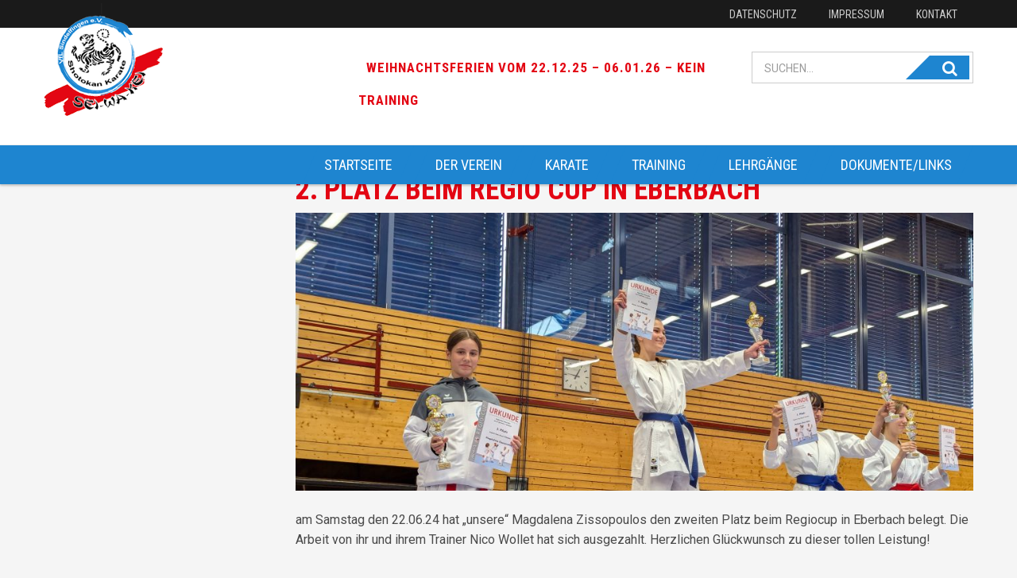

--- FILE ---
content_type: text/css
request_url: http://www.karatesindelfingen.de/wp-content/themes/THEME/style.min.css?ver=1.0.0
body_size: 83368
content:
@charset "UTF-8";html{box-sizing:border-box}*,:after,:before{box-sizing:inherit}
/*! normalize-scss | MIT/GPLv2 License | bit.ly/normalize-scss */html{font-family:sans-serif;line-height:1.15;-ms-text-size-adjust:100%;-webkit-text-size-adjust:100%}body{margin:0}article,aside,footer,header,nav,section{display:block}h1{font-size:2em;margin:.67em 0}figcaption,figure{display:block}figure{margin:1em 40px}hr{box-sizing:content-box;height:0;overflow:visible}main{display:block}pre{font-family:monospace,monospace;font-size:1em}a{background-color:transparent;-webkit-text-decoration-skip:objects}a:active,a:hover{outline-width:0}abbr[title]{border-bottom:none;text-decoration:underline;text-decoration:underline dotted}b,strong{font-weight:inherit;font-weight:bolder}code,kbd,samp{font-family:monospace,monospace;font-size:1em}dfn{font-style:italic}mark{background-color:#ff0;color:#000}small{font-size:80%}sub{bottom:-.25em}sup{top:-.5em}audio,video{display:inline-block}audio:not([controls]){display:none;height:0}img{border-style:none}svg:not(:root){overflow:hidden}button,input,optgroup,select,textarea{font-family:sans-serif;font-size:100%;line-height:1.15;margin:0}button{overflow:visible}button,select{text-transform:none}[type=reset],[type=submit],button,html [type=button]{-webkit-appearance:button}[type=button]::-moz-focus-inner,[type=reset]::-moz-focus-inner,[type=submit]::-moz-focus-inner,button::-moz-focus-inner{border-style:none;padding:0}[type=button]:-moz-focusring,[type=reset]:-moz-focusring,[type=submit]:-moz-focusring,button:-moz-focusring{outline:1px dotted ButtonText}input{overflow:visible}[type=checkbox],[type=radio]{box-sizing:border-box;padding:0}[type=number]::-webkit-inner-spin-button,[type=number]::-webkit-outer-spin-button{height:auto}[type=search]{-webkit-appearance:textfield;outline-offset:-2px}[type=search]::-webkit-search-cancel-button,[type=search]::-webkit-search-decoration{-webkit-appearance:none}::-webkit-file-upload-button{-webkit-appearance:button;font:inherit}fieldset{border:1px solid silver;margin:0 2px;padding:.35em .625em .75em}legend{box-sizing:border-box;display:table;max-width:100%;padding:0;color:inherit;white-space:normal}progress{display:inline-block;vertical-align:baseline}details{display:block}summary{display:list-item}menu{display:block}canvas{display:inline-block}[hidden],template{display:none}body,button,input,select,textarea{color:#4a4a4a;font-family:Roboto,sans-serif;line-height:1.618;-moz-osx-font-smoothing:grayscale;-webkit-font-smoothing:antialiased}a{transition:color .1s ease}a,a:visited{color:#4a4a4a}a:active,a:focus,a:hover{color:#7fd2c7}.h1,.h2,.h3,.h4,.h5,.h6,h1,h2,h3,h4,h5,h6{font-family:Roboto Condensed,sans-serif}.h1 a,.h2 a,.h3 a,.h4 a,.h5 a,.h6 a,h1 a,h2 a,h3 a,h4 a,h5 a,h6 a{text-decoration:none}.h1,h1{font-size:2rem;text-transform:uppercase;position:relative}.h1.entry-title,h1.entry-title{margin:0;position:relative;font-size:1.625rem}.h1.page-title,h1.page-title{margin:0}.h2,h2{font-size:1.625rem;position:relative}.h2.entry-title,h2.entry-title{margin:0;position:relative}.entry-content h2{font-size:1.375rem;position:relative;margin-top:0}.entry-content h2:after{content:"";width:200px;height:2px;background:transparent;position:absolute;left:0;bottom:0}.h3,h3{font-size:1.375rem}.h4,h4{font-size:1.125rem}.h5,.h6,h5,h6{font-size:1rem}p{margin:0 0 1.5rem}b,strong{font-weight:700}cite,dfn,em,i{font-style:italic}blockquote,q{margin:0 1.5rem;quotes:"" ""}blockquote:after,blockquote:before,q:after,q:before{content:""}address,pre{margin:0 0 1.5rem}pre{font-family:Courier\ 10 Pitch,Courier,monospace;font-size:.9375rem;line-height:1.618;max-width:100%;overflow:auto;padding:1.5rem}code,kbd,tt,var{font-family:Monaco,Consolas,Andale Mono,DejaVu Sans Mono,monospace;font-size:.9375rem}abbr,acronym{border-bottom:1px dotted #666;cursor:help}ins,mark{text-decoration:none}sub,sup{font-size:75%;height:0;line-height:0;position:relative;vertical-align:baseline}sup{bottom:1ex}sub{top:.5ex}small{font-size:75%}big{font-size:125%}.comment-content,.comments-title,.entry-content,.entry-title,.widget,.widget-title{word-break:keep-all;word-wrap:break-word}.screen-reader-text{height:auto;width:.0625rem;clip:rect(.0625rem,.0625rem,.0625rem,.0625rem);height:.0625rem;overflow:hidden;position:absolute;white-space:nowrap}.screen-reader-text:active,.screen-reader-text:focus,.screen-reader-text:hover{height:auto;width:auto;background-color:#f5f5f5;border-radius:3px;box-shadow:0 0 .125rem .125rem rgba(0,0,0,.6);clip:auto;color:#4a4a4a;display:block;font-size:.875rem;font-weight:700;left:.3125rem;line-height:normal;padding:.9375rem 1.4375rem .875rem;text-decoration:none;top:.3125rem;z-index:100000}.alignleft{display:inline;float:left;margin:0 1.5rem 0 0}.alignright{display:inline;float:right;margin:0 0 0 1.5rem}.aligncenter{display:block;margin-left:auto;margin-right:auto}.clear:after,.comment-content:after,.entry-content:after,.site-content:after,.site-footer:after,.site-header:after{clear:both;content:"";display:block}embed,iframe,object{max-width:100%}hr{height:1px;width:auto;background-color:#ccc;border:0;margin:0 0 1.5rem}figure{margin:0}ol,ul{margin:0 0 16px}ul{list-style:disc}ol{list-style:decimal}li>ol,li>ul{margin:0 0 0 1.5rem}dt{font-weight:700}dd{margin:0 1.5rem 1.5rem 0}table{height:auto;margin:0 0 1.5rem}th{font-weight:700}.comment-content img.wp-smiley,.entry-content img.wp-smiley,.page-content img.wp-smiley{margin:0;padding:0;border:none}img{height:auto;max-width:100%}.wp-caption{margin:0 0 1.5rem;max-width:100%}.wp-caption img[class*=wp-image-]{display:block;margin:0 auto}.wp-caption.aligncenter{margin:0 auto 1.5rem}.wp-caption.alignleft{margin-right:1.5rem}.wp-caption.alignright{margin-left:1.5rem}.wp-caption .wp-caption-text{margin:.75rem 0}.wp-caption-text{text-align:center}.gallery{margin:0 0 1.5rem}.gallery-item{height:auto;width:100%;display:inline-block;text-align:center;vertical-align:top}.gallery-columns-2 .gallery-item{max-width:50%}.gallery-columns-3 .gallery-item{max-width:33.33%}.gallery-columns-4 .gallery-item{max-width:25%}.gallery-columns-5 .gallery-item{max-width:20%}.gallery-columns-6 .gallery-item{max-width:16.66%}.gallery-columns-7 .gallery-item{max-width:14.28%}.gallery-columns-8 .gallery-item{max-width:12.5%}.gallery-columns-9 .gallery-item{max-width:11.11%}.gallery-caption{display:block}.fluid-embed{height:0;overflow:hidden;padding-bottom:56.25%;position:relative}.fluid-embed embed,.fluid-embed iframe,.fluid-embed object{position:absolute;top:0;left:0;height:100%;width:100%}.image-as-background{background-position:50%;background-repeat:no-repeat;background-size:cover}.video-as-background{height:100%;width:100%;display:block;object-fit:cover;object-position:center top;position:absolute;z-index:1}.svg-defs{display:none}.not-ready{opacity:0;transition:opacity .5s ease;visibility:hidden}.ready .not-ready{opacity:1;visibility:visible}body{background:#f5f5f5}.wrap{max-width:1170px;margin-left:auto;margin-right:auto;padding:0 .9375em}.wrap:after{clear:both;content:"";display:block}.site-content{margin:90px auto 0}.primary,.secondary{width:100%}.container{max-width:1170px;margin-left:auto;margin-right:auto;padding:0 .9375em}.container:after{clear:both;content:"";display:block}.comments-title{font-size:1.5rem}.comment-list{list-style:none;margin:0}.comment-meta{margin:0 0 .875rem}.avatar{float:left;margin:0 .625rem 0 0}.bypostauthor{display:block}.comment-form{float:left;display:block;margin-right:1.49254%;width:100%}.comment-form:last-child{margin-right:0}.comment-form input:not(.submit){width:100%}.comment-form-author label,.comment-form-email label,.comment-form-url label{float:left;display:block;margin-right:1.49254%;width:100%}.comment-form-author label:last-child,.comment-form-email label:last-child,.comment-form-url label:last-child{margin-right:0}.comment-list .children{margin-left:0;padding-left:1.25rem}.site-content .header-image{min-height:300px;background-size:cover;margin-bottom:50px;margin-top:-70px}.comments-link,.sticky{display:block}.hentry{margin:0 0 1.5rem}.byline,.updated:not(.published){display:none}.group-blog .byline,.single .byline{display:inline}.entry-summary,.page-content{margin:1.5rem 0 0}article .entry-content .entry-content-image{max-height:350px;overflow:hidden;margin-bottom:24px}article .entry-content .entry-content-image img{width:100%;height:auto}.page-links{clear:both;margin:0 0 1.5rem}.edit-link{margin:0 1.5rem}.archive .format-aside .entry-title,.blog .format-aside .entry-title{display:none}input{outline:none}button,input,select,textarea{font-size:100%;margin:0;vertical-align:baseline;outline:0}input[type=checkbox],input[type=radio]{padding:0}input[type=search]::-ms-clear,input[type=text]::-ms-clear{display:none}input[type=search]{-webkit-appearance:textfield;box-sizing:content-box}input[type=search]::-webkit-search-decoration{-webkit-appearance:none}button::-moz-focus-inner,input::-moz-focus-inner{border:0;padding:0}input[type=color],input[type=date],input[type=datetime-local],input[type=datetime],input[type=email],input[type=month],input[type=number],input[type=password],input[type=range],input[type=search],input[type=tel],input[type=text],input[type=time],input[type=url],input[type=week],textarea{border:0;-webkit-appearance:none;-moz-appearance:none;appearance:none;border-radius:0;color:#666;height:40px;padding:.375rem;box-shadow:0 0 10px rgba(0,0,0,.3)}input[type=color]:-moz-placeholder,input[type=date]:-moz-placeholder,input[type=datetime-local]:-moz-placeholder,input[type=datetime]:-moz-placeholder,input[type=email]:-moz-placeholder,input[type=month]:-moz-placeholder,input[type=number]:-moz-placeholder,input[type=password]:-moz-placeholder,input[type=range]:-moz-placeholder,input[type=search]:-moz-placeholder,input[type=tel]:-moz-placeholder,input[type=text]:-moz-placeholder,input[type=time]:-moz-placeholder,input[type=url]:-moz-placeholder,input[type=week]:-moz-placeholder,textarea:-moz-placeholder{font-size:.875rem;color:#9b9b9b;text-transform:uppercase}input[type=color]::-webkit-input-placeholder,input[type=date]::-webkit-input-placeholder,input[type=datetime-local]::-webkit-input-placeholder,input[type=datetime]::-webkit-input-placeholder,input[type=email]::-webkit-input-placeholder,input[type=month]::-webkit-input-placeholder,input[type=number]::-webkit-input-placeholder,input[type=password]::-webkit-input-placeholder,input[type=range]::-webkit-input-placeholder,input[type=search]::-webkit-input-placeholder,input[type=tel]::-webkit-input-placeholder,input[type=text]::-webkit-input-placeholder,input[type=time]::-webkit-input-placeholder,input[type=url]::-webkit-input-placeholder,input[type=week]::-webkit-input-placeholder,textarea::-webkit-input-placeholder{font-size:.875rem;color:#9b9b9b;text-transform:uppercase}input[type=color]:-ms-input-placeholder,input[type=date]:-ms-input-placeholder,input[type=datetime-local]:-ms-input-placeholder,input[type=datetime]:-ms-input-placeholder,input[type=email]:-ms-input-placeholder,input[type=month]:-ms-input-placeholder,input[type=number]:-ms-input-placeholder,input[type=password]:-ms-input-placeholder,input[type=range]:-ms-input-placeholder,input[type=search]:-ms-input-placeholder,input[type=tel]:-ms-input-placeholder,input[type=text]:-ms-input-placeholder,input[type=time]:-ms-input-placeholder,input[type=url]:-ms-input-placeholder,input[type=week]:-ms-input-placeholder,textarea:-ms-input-placeholder{font-size:.875rem;color:#9b9b9b;text-transform:uppercase}input[type=color]:focus,input[type=date]:focus,input[type=datetime-local]:focus,input[type=datetime]:focus,input[type=email]:focus,input[type=month]:focus,input[type=number]:focus,input[type=password]:focus,input[type=range]:focus,input[type=search]:focus,input[type=tel]:focus,input[type=text]:focus,input[type=time]:focus,input[type=url]:focus,input[type=week]:focus,textarea:focus{color:#1a1a1a}textarea{height:auto;width:100%;overflow:auto;vertical-align:top}.button,button,input[type=button],input[type=reset],input[type=submit]{text-align:center;-webkit-appearance:none;-moz-appearance:none;appearance:none;background-color:#7fd2c7;border-radius:3px;border:0 none;color:#fff;text-decoration:none!important;font-size:1.25rem;line-height:1.5;margin:0;padding:.375rem;box-shadow:0 3px 5px rgba(0,0,0,.3);transition:all .3s ease;cursor:pointer;outline:0;width:100%}.ie .button,.ie button,.ie input[type=button],.ie input[type=reset],.ie input[type=submit]{height:2.1875rem}.button:hover,button:hover,input[type=button]:hover,input[type=reset]:hover,input[type=submit]:hover{color:#fff!important;background-color:#59c5b6}.button:active,.button:focus,button:active,button:focus,input[type=button]:active,input[type=button]:focus,input[type=reset]:active,input[type=reset]:focus,input[type=submit]:active,input[type=submit]:focus{background-color:#59c5b6;box-shadow:0}.site-title{font-size:3rem}.site-description{font-size:1.5rem;margin:0 0 1.5rem}.site-header{background:#fff;box-shadow:0 1px 5px 0 rgba(0,0,0,.12),0 2px 2px 0 rgba(0,0,0,.14);position:fixed;top:0;width:100%;z-index:99}.site-header .site-header-topbar{height:35px;line-height:35px;background-color:#1a1a1a;color:#ccc;font-family:Roboto Condensed,sans-serif;position:relative}.site-header .site-header-topbar a{color:#ccc}.site-header .site-header-topbar .container{position:relative}.site-header .site-header-topbar .site-branding{display:inline-block;position:absolute;top:0;left:15px;max-height:60px;width:auto}.site-header .site-header-topbar .site-branding img{max-height:60px;width:auto}.site-header .site-header-topbar .top-navigation{display:none;list-style:none;margin:0;padding:0;float:right}.site-header .site-header-topbar .top-navigation li{position:relative;float:left}.site-header .site-header-topbar .top-navigation li a{text-decoration:none;text-transform:uppercase;font-size:.875rem;padding:0 20px}.site-header .site-header-toolbar{padding:10px 0 0;border-bottom:1px solid #ededed}.site-header .site-header-toolbar .secondary-menu{display:none}.site-header .site-header-toolbar .search-form{display:none;position:relative}.site-header .site-header-toolbar .search-form button{position:absolute;top:5px;right:5px;height:30px;width:80px;box-shadow:none;border-radius:0;line-height:1;padding-right:15px;text-align:right;background-color:#7fd2c7;color:#fff}.site-header .site-header-toolbar .search-form button:before{content:"";position:absolute;top:0;left:0;border-color:#fff;width:0;height:0;border-left:0 solid transparent;border-right:30px solid transparent;border-top:30px solid #fff}.site-header .site-header-toolbar .search-form input{width:100%;padding:0 30px 0 15px}.site-header .site-header-toolbar .secondary-navigation{margin:0;padding:0;list-style:none;line-height:40px;font-family:Roboto Condensed,sans-serif;float:right;letter-spacing:1px}.site-header .site-header-toolbar .secondary-navigation:after{clear:both;content:"";display:block}.site-header .site-header-toolbar .secondary-navigation li{position:relative;float:left}.site-header .site-header-toolbar .secondary-navigation li a{text-decoration:none;text-transform:uppercase;font-size:1.0625rem;padding:0 10px;font-weight:700;color:#7fd2c7}.site-header .site-header-toolbar .search-form{float:right}.site-header .header-cta{float:right;margin-top:20px}.site-header .header-cta a.button{display:none}.site-header .site-header-navigation{background-color:rgba(127,210,199,.9);display:none}.hero-area{overflow-y:hidden;position:relative;z-index:1}.hero-area:after{position:absolute;top:0;right:0;height:100%;width:100%;background-color:rgba(0,0,0,.6);content:"";z-index:2}.hero-area .hero-content{-ms-flex-align:center;align-items:center;display:-ms-flexbox;display:flex;-ms-flex-direction:column;flex-direction:column;-ms-flex-pack:center;justify-content:center;margin:0 auto;max-width:31.25rem;min-height:31.25rem;position:relative;text-align:center;z-index:3}.hero-area .hero-content .hero-button,.hero-area .hero-content .hero-description,.hero-area .hero-content .hero-title{color:#fff}.hero-area .hero-content .hero-description{padding-bottom:1.5rem}.hero-area .hero-content .hero-button{padding:.75rem 2.5rem;background:transparent;border:2px solid #fff}.hero-area .hero-content .hero-button:hover{background:rgba(0,0,0,.7);text-decoration:none}.social-icons{margin:0;padding:0;list-style:none}.social-icons:after{clear:both;content:"";display:block}.social-icons .social-icon{display:inline-block}.social-icons .social-icon .icon-facebook{height:1.875rem;width:1.875rem;fill:#3b5998}.social-icons .social-icon .icon-facebook:hover{fill:#718dc8}.social-icons .social-icon .icon-facebook-square{height:1.875rem;width:1.875rem;fill:#3b5998}.social-icons .social-icon .icon-facebook-square:hover{fill:#718dc8}.social-icons .social-icon .icon-googleplus{height:1.875rem;width:1.875rem;fill:#dd4b39}.social-icons .social-icon .icon-googleplus:hover{fill:#ec9a90}.social-icons .social-icon .icon-googleplus-square{height:1.875rem;width:1.875rem;fill:#dd4b39}.social-icons .social-icon .icon-googleplus-square:hover{fill:#ec9a90}.social-icons .social-icon .icon-instagram{height:1.875rem;width:1.875rem;fill:#517fa4}.social-icons .social-icon .icon-instagram:hover{fill:#92b0c9}.social-icons .social-icon .icon-instagram-square{height:1.875rem;width:1.875rem;fill:#517fa4}.social-icons .social-icon .icon-instagram-square:hover{fill:#92b0c9}.social-icons .social-icon .icon-linkedin{height:1.875rem;width:1.875rem;fill:#007bb6}.social-icons .social-icon .icon-linkedin:hover{fill:#1db6ff}.social-icons .social-icon .icon-linkedin-square{height:1.875rem;width:1.875rem;fill:#007bb6}.social-icons .social-icon .icon-linkedin-square:hover{fill:#1db6ff}.social-icons .social-icon .icon-pinterest{height:1.875rem;width:1.875rem;fill:#cb2027}.social-icons .social-icon .icon-pinterest:hover{fill:#e76a6f}.social-icons .social-icon .icon-pinterest-square{height:1.875rem;width:1.875rem;fill:#cb2027}.social-icons .social-icon .icon-pinterest-square:hover{fill:#e76a6f}.social-icons .social-icon .icon-rss{height:1.875rem;width:1.875rem;fill:#f90}.social-icons .social-icon .icon-rss:hover{fill:#ffc266}.social-icons .social-icon .icon-rss-square{height:1.875rem;width:1.875rem;fill:#f90}.social-icons .social-icon .icon-rss-square:hover{fill:#ffc266}.social-icons .social-icon .icon-twitter{height:1.875rem;width:1.875rem;fill:#00aced}.social-icons .social-icon .icon-twitter:hover{fill:#54d0ff}.social-icons .social-icon .icon-twitter-square{height:1.875rem;width:1.875rem;fill:#00aced}.social-icons .social-icon .icon-twitter-square:hover{fill:#54d0ff}.social-icons .social-icon .icon-youtube{height:1.875rem;width:1.875rem;fill:#b00}.social-icons .social-icon .icon-youtube:hover{fill:#f22}.social-icons .social-icon .icon-youtube-square{height:1.875rem;width:1.875rem;fill:#b00}.social-icons .social-icon .icon-youtube-square:hover{fill:#f22}.social-icons .social-icon:last-child{margin-right:0}.mobile-menu-more{overflow:hidden}.mobile-nav-button{float:right}.mobile-nav-button a{cursor:pointer;padding:16px 0;display:block}.mobile-nav-button a span{position:relative;display:block;width:30px;height:4px;background:#7fd2c7;transition:all .2s ease-in-out}.mobile-nav-button a span:after,.mobile-nav-button a span:before{position:absolute;background:#7fd2c7;content:"";width:30px;height:4px;transition:all .2s ease-in-out}.mobile-nav-button a span:before{top:-8px}.mobile-nav-button a span:after{top:8px}.mobile-nav-button a.active span{background:transparent}.mobile-nav-button a.active span:before{transform:rotate(45deg) translate(5px,6px)}.mobile-nav-button a.active span:after{transform:rotate(-45deg) translate(5px,-6px)}.mobile-menu-open .mobile-nav-menu .mobile-nav{transform:translateX(0)}.mobile-menu-open .mobile-nav-menu .mobile-nav li{border-bottom:1px solid hsla(0,0%,100%,.2);opacity:1}.mobile-menu-open .mobile-nav-menu .mobile-nav a{opacity:1}.mobile-menu-open .mobile-nav-menu .mobile-nav li:first-child a{transition-delay:.1s}.mobile-menu-open .mobile-nav-menu .mobile-nav li:nth-child(2) a{transition-delay:.2s}.mobile-menu-open .mobile-nav-menu .mobile-nav li:nth-child(3) a{transition-delay:.3s}.mobile-menu-open .mobile-nav-menu .mobile-nav li:nth-child(4) a{transition-delay:.4s}.mobile-menu-open .mobile-nav-menu .mobile-nav li:nth-child(5) a{transition-delay:.5s}.mobile-menu-open .mobile-nav-menu .mobile-nav li:nth-child(6) a{transition-delay:.6s}.mobile-menu-open .mobile-nav-menu .mobile-nav li:nth-child(7) a{transition-delay:.7s}.mobile-menu-open .mobile-nav-menu .mobile-nav li:nth-child(8) a{transition-delay:.8s}.mobile-menu-open .mobile-nav-menu .mobile-nav li:nth-child(9) a{transition-delay:.9s}.mobile-menu-open .mobile-nav-menu .mobile-nav li:nth-child(10) a{transition-delay:1s}.mobile-menu-open .mobile-nav-menu .mobile-nav li:nth-child(11) a{transition-delay:1.1s}.mobile-menu-open .mobile-nav-menu .mobile-nav li:nth-child(12) a{transition-delay:1.2s}.mobile-menu-open .mobile-nav-menu .mobile-nav li:nth-child(13) a{transition-delay:1.3s}.mobile-menu-open .mobile-nav-menu .mobile-nav li:nth-child(14) a{transition-delay:1.4s}.mobile-nav-menu{height:100%;width:0;transition:background-color .2s linear,width .2s linear,left .2s ease,opacity .1s ease;position:fixed;top:0;background-color:transparent}.mobile-nav-menu.more{background-color:rgba(0,0,0,.7)}.mobile-nav-menu.more,.mobile-nav-menu .sub-menu{width:100%}.mobile-nav-menu .sub-menu{transition:opacity .5s linear}.admin-bar .mobile-nav-menu{padding-top:3.5rem}.mobile-nav-menu li{cursor:pointer}.mobile-nav-menu .mobile-nav>li{margin:0}.mobile-nav-menu .mobile-nav>li a{padding:0 .625rem}.mobile-nav-menu .mobile-nav{position:absolute;top:80px;height:100vh;width:100vw;margin:0;padding:0;list-style:none;transition:all .3s ease;background-color:#7fd2c7;overflow:scroll;overflow-x:hidden;padding-bottom:200px;transform:translateX(100%);-ms-flex-pack:justify;justify-content:space-between}.mobile-nav-menu .mobile-nav:after{clear:both;content:"";display:block}.mobile-nav-menu .mobile-nav>li{background-color:#7fd2c7;border-top:1px solid hsla(0,0%,100%,0);text-align:center;opacity:0;transition:all 1.3s ease}.mobile-nav-menu .mobile-nav>li a{display:block;font-size:1rem;text-decoration:none;height:100%;line-height:4rem;position:relative;color:#fff;opacity:0;transition:all 1.3s ease}.mobile-nav-menu .mobile-nav>li a i{display:block;position:absolute;width:6rem;height:4rem;line-height:4rem;top:0;right:0}.mobile-nav.dropdown>.visible .sub-menu{transform:translateX(0)}.mobile-nav.dropdown .sub-menu{display:none;margin:0;padding:0;list-style:none}.mobile-nav.dropdown .sub-menu:after{clear:both;content:"";display:block}.mobile-nav.dropdown .sub-menu li:last-child{border-bottom:0}.mobile-nav.dropdown .sub-menu.visible{display:block}.mobile-nav.dropdown .visible .sub-menu{z-index:1}.site-header .main-navigation .menu{margin:0;padding:0;list-style:none;display:none;float:right}.site-header .main-navigation .menu:after{clear:both;content:"";display:block}.site-header .main-navigation .menu ul{margin:0;padding:0;list-style:none}.site-header .main-navigation .menu ul:after{clear:both;content:"";display:block}.site-header .main-navigation .menu>li{display:inline-block;float:left}.site-header .main-navigation .menu>li>a{font-family:Roboto Condensed,sans-serif;position:relative;color:#fff;display:block;text-decoration:none;font-size:1.125rem;font-weight:400;text-transform:uppercase;padding:10px 27px;background-color:#7fd2c7}.site-header .main-navigation .menu>li>a:before{content:"";position:absolute;top:0;left:0;width:0;height:0;border-left:0 solid transparent;border-right:20px solid transparent;border-top:49px solid #7fd2c7}.site-header .main-navigation .menu>li>a:after{content:"";position:absolute;top:0;right:0;width:0;height:0;border-left:20px solid transparent;border-right:0 solid transparent;border-bottom:49px solid #7fd2c7}.site-header .main-navigation .menu>li>a:hover{color:#fff;background-color:#ff0}>.site-header .main-navigation .menu>li.current-menu-item>a{background-color:#ff0}.site-header .main-navigation .menu>li:hover .sub-level-0{top:100%}.site-header .main-navigation .menu .sub-level-0{top:-9999em;position:absolute;width:100%;left:0;background:rgba(0,0,0,.9);padding:30px 0}.site-header .main-navigation .menu .sub-level-0 ul.level-0>li{float:left;display:block;margin-right:1.49254%;width:23.8806%}.site-header .main-navigation .menu .sub-level-0 ul.level-0>li:last-child{margin-right:0}.site-header .main-navigation .menu .sub-level-0 ul.level-0>li>a{color:#fff;text-decoration:none}.site-header .main-navigation .menu .sub-level-0 ul.level-0>li>a.current-menu-item{background-color:transparent}.site-header .main-navigation .menu .sub-level-0 ul.level-0>li.menu-item-has-children{pointer-events:none;cursor:default}.site-header .main-navigation .menu .sub-level-0 ul.level-0>li.menu-item-has-children>a{color:#7fd2c7;text-decoration:none;text-transform:uppercase}.site-header .main-navigation .menu .sub-level-0 ul.level-0>li.menu-item-has-children>a:after{content:"";width:100%;height:2px;background-color:#7fd2c7;display:block;margin:5px 0}.site-header .main-navigation .menu .sub-level-0>li>a{background-color:transparent}.site-header .main-navigation .menu .sub-level-1 li{pointer-events:auto;cursor:pointer}.site-header .main-navigation .menu .sub-level-1 a{color:#fff;text-decoration:none}.site-header .main-navigation .menu .sub-level-1 a.current-menu-item{background-color:transparent}.site-header .main-navigation .site-navigation-search{display:block}.site-header .main-navigation .site-navigation-search .search-form{position:relative;height:100%}.site-header .main-navigation .site-navigation-search .search-form button{background:transparent;box-shadow:none;position:absolute;right:0;color:#360000;height:100%}.site-header .main-navigation .site-navigation-search .search-form input{border:0 solid transparent;height:100%;background-color:transparent;box-shadow:none}.site-main .comment-navigation,.site-main .post-navigation,.site-main .posts-navigation{margin:0 0 1.5rem;overflow:hidden}.comment-navigation.nav-previous,.post-navigation.nav-previous,.posts-navigation.nav-previous{height:auto;width:50%;float:left}.comment-navigation.nav-next,.post-navigation.nav-next,.posts-navigation.nav-next{height:auto;width:50%;float:right;text-align:right}table{border:0;border-collapse:collapse;border-spacing:0;padding:0;width:100%}table thead{display:none}table td,table th{padding:.625rem;text-align:center}table th{font-size:.875rem;letter-spacing:.0625rem;text-transform:uppercase}table tr{display:block;margin-bottom:.625rem}table td{border:.0625rem solid #ccc;border-bottom:0;display:block;font-size:.8125rem;text-align:center}table td:last-child{border-bottom:.0625rem solid #ccc}table td:before{content:"";float:left;font-weight:700;text-transform:uppercase}.modal{position:fixed;top:0;right:0;bottom:0;left:0;background-color:rgba(0,0,0,.3);display:none;overflow:hidden;z-index:1050}.modal:after{clear:both;content:"";display:block}.modal.modal-open{display:block;overflow-x:hidden;overflow-y:auto}.modal .modal-dialog{position:absolute;top:50%;left:50%;transform:translate(-50%,-50%);width:auto}.modal .modal-content{background-clip:padding-box;background-color:#fff;border-radius:.1875rem;box-shadow:0 0 .625rem .1875rem rgba(0,0,0,.5);outline:0;padding:.625rem;position:relative}.modal .modal-content .modal-header{text-align:center}.modal .modal-content .modal-header .close{margin:0;padding:0;position:absolute;top:-.9375rem;right:-.9375rem;height:1.875rem;width:1.875rem;background:#000;border:.1875rem solid #fff;border-radius:50%;color:#fff;cursor:pointer;font-size:1.875rem;line-height:0;outline:none}.modal .modal-content .modal-header .close:after:after{clear:both;content:"";display:block}.modal .modal-content .modal-body{position:relative}.modal .fluid-embed embed,.modal .fluid-embed iframe,.modal .fluid-embed object{border:none}footer{background-color:#000;background-size:cover}footer .footer-logo{text-align:center}footer .footer-logo img{margin:0 auto}footer .footer-wrapper{max-width:1170px;margin-left:auto;margin-right:auto;padding:30px .9375em}footer .footer-wrapper:after{clear:both;content:"";display:block}footer .footer-wrapper ul{margin:0;padding:0;list-style:none}footer .footer-wrapper li.block{margin-bottom:24px}footer .footer-wrapper li.block .footer-title{font-family:Roboto Condensed,sans-serif;text-transform:uppercase;font-size:1.25rem;font-weight:700;margin-bottom:8px}footer .footer-wrapper li.block a{text-decoration:none;color:#fff}footer .sub-footer{background-color:#7fd2c7;color:#fff}footer .sub-footer .site-info{max-width:1170px;margin-left:auto;margin-right:auto;padding:8px .9375em}footer .sub-footer .site-info:after{clear:both;content:"";display:block}#zeige_mehr_news{margin:30px auto 50px;display:table;color:#fff;padding:10px 25px}.archive-list{position:relative;margin-bottom:30px}.archive-list.frontpage{margin-top:-30px}.archive-list h2{text-align:left;text-transform:uppercase;border-bottom:1px solid #000;font-weight:900;font-style:italic}.archive-list h2 span{float:right;font-size:40%;margin-top:23px;color:#000;font-weight:600;letter-spacing:1px}.archive-list h2 span a{color:#000}.archive-list h2:after{right:0;margin:0 auto;width:100px}.archive-list.frontpage{top:-50px}.archive-list .breaker{position:absolute;height:75px;max-width:1200px;background:#f5f5f5;border-radius:3px;margin:0 auto;left:0;right:0;top:-15px}.archive-list .archive-item{background-color:#fff;overflow:hidden;box-shadow:1px 1px 2px 0 hsla(0,0%,74%,.35);text-align:center;position:relative;margin-bottom:30px}.archive-list .archive-item .archive-image{height:250px;position:relative;overflow:hidden}.archive-list .archive-item .archive-image img{min-height:250px;min-width:100%;transition:all .5s ease}.archive-list .archive-item .archive-image .archive-image-overlay{position:absolute;top:0;left:0;background:#7fd2c7;height:100%;width:100%;opacity:0;transition:all .5s ease}.archive-list .archive-item .archive-image .archive-image-overlay i{color:#fff;font-size:3.75rem;margin:0 auto;line-height:250px}.archive-list .archive-item .archive-image .archive-date{position:absolute;left:0;top:16px;width:70px;font-family:Roboto Condensed,sans-serif;font-size:1.25rem;font-weight:700}.archive-list .archive-item .archive-image .archive-date .archive-date-day{background:#fff;color:#4a4a4a;display:block}.archive-list .archive-item .archive-image .archive-date .archive-date-month{background:#7fd2c7;color:#fff;display:block}.archive-list .archive-item .archive-title{position:relative;height:60px;width:100%;padding:0 15px;display:table;margin-top:-60px;text-align:left;color:#fff}.archive-list .archive-item .archive-title .archive-title-back{height:100%;font-size:1.125rem;font-family:Roboto Condensed,sans-serif;font-weight:700;display:table-cell;vertical-align:middle}.archive-list .archive-item .archive-text{position:relative;text-align:left;padding:.9375em}.archive-list .archive-item .archive-text .more{text-decoration:none;display:block;text-align:right;margin:8px 0 2px;text-transform:uppercase}.archive-list .archive-item .archive-text .more:hover{text-decoration:underline}.archive-list .archive-item:hover img{animation:myMove 4s 1 ease-in-out}.archive-list .archive-item:hover .archive-image-overlay{opacity:.7}.toolbar{display:none;background-color:#7fd2c7}.toolbar .toolbar-wrapper{max-width:1170px;margin-left:auto;margin-right:auto;padding:10px .9375em}.toolbar .toolbar-wrapper:after{clear:both;content:"";display:block}.toolbar .breadcrumbs{color:#fff}.toolbar .breadcrumbs span{margin-right:10px}.toolbar .breadcrumbs a{color:#fff;text-decoration:none;margin-right:5px}.toolbar .breadcrumbs a:hover{color:#fff}.toolbar .breadcrumbs .breadcrumb_last{font-weight:700;margin-left:5px}.cta{background-color:#ededed;border-bottom:10px solid #7fd2c7}.cta h2{text-transform:uppercase;margin:0}.cta h2:after{display:none}.cta .cta-button a{display:block;width:100%;color:#fff;margin-bottom:16px}.moodslider{margin-top:-10px}.moodslider .slick-slider{overflow:hidden;width:100%;height:auto;border-bottom:5px solid #7fd2c7}.moodslider .slick-slider .mooditem{position:relative;max-height:600px}.moodslider .slick-slider .mooditem img{width:100%}.moodslider .slick-slider .mooditem .slide-next,.moodslider .slick-slider .mooditem .slide-prev{position:absolute;box-shadow:none;opacity:.7;height:25px;width:25px;border-radius:100%;font-size:14px;line-height:0;top:45%}.moodslider .slick-slider .mooditem .slide-next{right:15px}.moodslider .slick-slider .mooditem .slide-prev{left:15px}.moodslider .slick-slider .mooditem .slick-slide[aria-hidden=true] img{visibility:hidden}.moodslider .slick-slider .mooditem .moodtext{max-width:60%;margin-left:auto;margin-right:auto;position:absolute;left:0;right:0;bottom:30%}.moodslider .slick-slider .mooditem .moodtext:after{clear:both;content:"";display:block}.moodslider .slick-slider .mooditem .moodtext .headline1,.moodslider .slick-slider .mooditem .moodtext .headline2{font-family:Roboto Condensed,sans-serif;font-weight:700;text-transform:uppercase;color:#7fd2c7;font-size:1rem;line-height:1rem;font-style:italic}.moodslider .slick-slider .mooditem .moodtext .subtext{padding:10px;background:hsla(0,0%,100%,.5);border-radius:0;font-size:1rem;color:#360000}.moodslider .slick-slider .mooditem .moodtext .subtext p{margin:0}@keyframes myMove{0%{transform:scale(1);transform-origin:50% 50%}to{transform:scale(1.3);transform-origin:50% 0}}.standorte-list{position:relative;height:440px}.standorte-list #gmap_canvas{height:440px;width:100%;display:none}.standorte-list #gmap_canvas.img{max-width:none!important;background:none!important}.standorte-list .accordion{height:440px;background-color:#7fd2c7;position:absolute;top:0;width:100%}.standorte-list .accordion .standort-title{font-size:1.25rem;font-family:Roboto Condensed,sans-serif;text-transform:uppercase;font-weight:700}.standorte-list .accordion .acc-wrapper .acc-title,.standorte-list .accordion .standort-title{background-color:#7fd2c7;border-bottom:1px solid rgba(0,0,0,.1);color:#fff;padding:5px .9375em}.standorte-list .accordion .acc-wrapper .acc-title{cursor:pointer;font-size:.875rem;transition:all .3s ease}.standorte-list .accordion .acc-wrapper .acc-title:hover{background-color:#59c5b6}.standorte-list .accordion .acc-wrapper .acc-title i{margin-right:10px}.standorte-list .accordion .acc-wrapper .panel{height:0;background-color:#fff;padding:0 .9375em;overflow:hidden;visibility:hidden;transition:all .3s ease}.standorte-list .accordion .acc-wrapper .panel p{margin:0}.standorte-list .accordion .acc-wrapper .panel dt{float:left;clear:left;width:75px;text-align:left;font-weight:400}.standorte-list .accordion .acc-wrapper .panel dt:after{content:":"}.standorte-list .accordion .acc-wrapper .panel dd{margin:0 0 0 85px}.standorte-list .accordion .acc-wrapper.active .panel{height:auto;padding:5px .9375em;visibility:visible}#googlemap .gmap{overflow:hidden;height:440px;width:100%}.infinite-scroll.neverending .site-footer,.infinite-scroll .posts-navigation{display:none}.infinity-end.neverending .site-footer{display:block}.gform_wrapper{background:#fff;border:0 solid #fff;padding:0}.gform_wrapper.gform_body .gform_fields .gfield,.gform_wrapper.gform_body .gform_fields .gfield.gf_left_half,.gform_wrapper.gform_body .gform_fields .gfield.gf_right_half{margin-bottom:1.5625rem}.gform_wrapper .gfield_label{color:#333;font-size:1rem;font-weight:700}.gform_wrapper input[type=email],.gform_wrapper input[type=file],.gform_wrapper input[type=number],.gform_wrapper input[type=password],.gform_wrapper input[type=tel],.gform_wrapper input[type=text],.gform_wrapper input[type=url],.gform_wrapper textarea{background:#fff}.gform_wrapper textarea{width:100%}.gform_wrapper select{-webkit-appearance:none;background:url(assets/images/svg-icons/caret-down.svg) no-repeat 97% transparent;background-color:#fff;background-size:.75rem;border-color:#ccc;border-radius:0;line-height:1.45;padding:.375rem;width:100%}.gform_wrapper select[multiple=multiple]{background:#fff}.gform_wrapper.gf_browser_chrome .gform_body .gform_fields .gfield select,.gform_wrapper .gform_body .gform_fields .gfield select{margin-left:0;width:100%!important}.gform_wrapper .gfield .chosen-container-single{font-size:1rem}.gform_wrapper .gfield .chosen-container-single .chosen-single{background:#fff;border-color:#ccc;border-radius:0;height:auto;padding:.375rem}.gform_wrapper .gfield .chosen-container-single .chosen-single div b{position:absolute;top:40%;right:.6875rem;height:0;width:0;border-left:6px solid transparent;border-right:6px solid transparent;border-top:6px solid #ccc;background:none}.gform_wrapper .gfield .chosen-container-single .chosen-drop .chosen-search input[type=text]{background:none}.gform_wrapper .gfield .chosen-container-single .chosen-drop .chosen-results li{padding:.625rem .3125rem}.gform_wrapper .gfield .chosen-container-single.chosen-container-single.chosen-with-drop .chosen-single{background-image:none}.gform_wrapper .gfield .chosen-container-single.chosen-container-single.chosen-with-drop .chosen-single div b{height:0;width:0;border-bottom:6px solid #ccc;border-left:6px solid transparent;border-right:6px solid transparent;border:none}#content .gform_wrapper{margin-right:0;max-width:100%}#content .gform_wrapper input[type=email],#content .gform_wrapper input[type=file],#content .gform_wrapper input[type=number],#content .gform_wrapper input[type=password],#content .gform_wrapper input[type=tel],#content .gform_wrapper input[type=text],#content .gform_wrapper input[type=url],#content .gform_wrapper textarea{padding:.375rem;width:100%}#content .gform_wrapper .chosen-search input[type=text],#content .gform_wrapper .gf_left_half,#content .gform_wrapper .gf_right_half,#content .gform_wrapper .ginput_complex .name_first input[type=text],#content .gform_wrapper .ginput_complex .name_last input[type=text],#content .gform_wrapper textarea{width:100%}.pace{-webkit-pointer-events:none;pointer-events:none;-webkit-user-select:none;-moz-user-select:none;-ms-user-select:none;user-select:none}.pace .pace-activity{display:block;position:fixed;z-index:2000;top:.9375rem;right:.9375rem;width:.875rem;height:.875rem;border:.125rem solid transparent;border-top-color:#7fd2c7;border-left-color:#7fd2c7;border-radius:.625rem;animation:pace-spinner .4s linear infinite}.pace .pace-progress{background:#7fd2c7;position:fixed;z-index:2000;top:0;right:100%;width:100%;height:.1875rem}.pace .pace-progress-inner{display:block;position:absolute;right:0;width:6.25rem;height:100%;box-shadow:0 0 10px #7fd2c7,0 0 5px #7fd2c7;opacity:1;transform:rotate(3deg) translateY(-4px)}.pace-inactive{display:none}@keyframes pace-spinner{0%{transform:rotate(0deg)}to{transform:rotate(1turn)}}

/*!
 *  Font Awesome 4.7.0 by @davegandy - http://fontawesome.io - @fontawesome
 *  License - http://fontawesome.io/license (Font: SIL OFL 1.1, CSS: MIT License)
 */@font-face{font-family:FontAwesome;src:url(assets/fonts/fontawesome-webfont.eot?v=4.7.0);src:url(assets/fonts/fontawesome-webfont.eot?#iefix&v=4.7.0) format("embedded-opentype"),url(assets/fonts/fontawesome-webfont.woff2?v=4.7.0) format("woff2"),url(assets/fonts/fontawesome-webfont.woff?v=4.7.0) format("woff"),url(assets/fonts/fontawesome-webfont.ttf?v=4.7.0) format("truetype"),url(assets/fonts/fontawesome-webfont.svg?v=4.7.0#fontawesomeregular) format("svg");font-weight:400;font-style:normal}.fa{display:inline-block;font:normal normal normal 14px/1 FontAwesome;font-size:inherit;text-rendering:auto;-webkit-font-smoothing:antialiased;-moz-osx-font-smoothing:grayscale}.fa-lg{font-size:1.33333em;line-height:.75em;vertical-align:-15%}.fa-2x{font-size:2em}.fa-3x{font-size:3em}.fa-4x{font-size:4em}.fa-5x{font-size:5em}.fa-fw{width:1.28571em;text-align:center}.fa-ul{padding-left:0;margin-left:2.14286em;list-style-type:none}.fa-ul>li{position:relative}.fa-li{position:absolute;left:-2.14286em;width:2.14286em;top:.14286em;text-align:center}.fa-li.fa-lg{left:-1.85714em}.fa-border{padding:.2em .25em .15em;border:.08em solid #eee;border-radius:.1em}.fa-pull-left{float:left}.fa-pull-right{float:right}.fa.fa-pull-left{margin-right:.3em}.fa.fa-pull-right{margin-left:.3em}.pull-right{float:right}.pull-left{float:left}.fa.pull-left{margin-right:.3em}.fa.pull-right{margin-left:.3em}.fa-spin{animation:fa-spin 2s infinite linear}.fa-pulse{animation:fa-spin 1s infinite steps(8)}@keyframes fa-spin{0%{transform:rotate(0deg)}to{transform:rotate(359deg)}}.fa-rotate-90{-ms-filter:"progid:DXImageTransform.Microsoft.BasicImage(rotation=1)";transform:rotate(90deg)}.fa-rotate-180{-ms-filter:"progid:DXImageTransform.Microsoft.BasicImage(rotation=2)";transform:rotate(180deg)}.fa-rotate-270{-ms-filter:"progid:DXImageTransform.Microsoft.BasicImage(rotation=3)";transform:rotate(270deg)}.fa-flip-horizontal{-ms-filter:"progid:DXImageTransform.Microsoft.BasicImage(rotation=0, mirror=1)";transform:scaleX(-1)}.fa-flip-vertical{-ms-filter:"progid:DXImageTransform.Microsoft.BasicImage(rotation=2, mirror=1)";transform:scaleY(-1)}:root .fa-flip-horizontal,:root .fa-flip-vertical,:root .fa-rotate-90,:root .fa-rotate-180,:root .fa-rotate-270{filter:none}.fa-stack{position:relative;display:inline-block;width:2em;height:2em;line-height:2em;vertical-align:middle}.fa-stack-1x,.fa-stack-2x{position:absolute;left:0;width:100%;text-align:center}.fa-stack-1x{line-height:inherit}.fa-stack-2x{font-size:2em}.fa-inverse{color:#fff}.fa-glass:before{content:""}.fa-music:before{content:""}.fa-search:before{content:""}.fa-envelope-o:before{content:""}.fa-heart:before{content:""}.fa-star:before{content:""}.fa-star-o:before{content:""}.fa-user:before{content:""}.fa-film:before{content:""}.fa-th-large:before{content:""}.fa-th:before{content:""}.fa-th-list:before{content:""}.fa-check:before{content:""}.fa-close:before,.fa-remove:before,.fa-times:before{content:""}.fa-search-plus:before{content:""}.fa-search-minus:before{content:""}.fa-power-off:before{content:""}.fa-signal:before{content:""}.fa-cog:before,.fa-gear:before{content:""}.fa-trash-o:before{content:""}.fa-home:before{content:""}.fa-file-o:before{content:""}.fa-clock-o:before{content:""}.fa-road:before{content:""}.fa-download:before{content:""}.fa-arrow-circle-o-down:before{content:""}.fa-arrow-circle-o-up:before{content:""}.fa-inbox:before{content:""}.fa-play-circle-o:before{content:""}.fa-repeat:before,.fa-rotate-right:before{content:""}.fa-refresh:before{content:""}.fa-list-alt:before{content:""}.fa-lock:before{content:""}.fa-flag:before{content:""}.fa-headphones:before{content:""}.fa-volume-off:before{content:""}.fa-volume-down:before{content:""}.fa-volume-up:before{content:""}.fa-qrcode:before{content:""}.fa-barcode:before{content:""}.fa-tag:before{content:""}.fa-tags:before{content:""}.fa-book:before{content:""}.fa-bookmark:before{content:""}.fa-print:before{content:""}.fa-camera:before{content:""}.fa-font:before{content:""}.fa-bold:before{content:""}.fa-italic:before{content:""}.fa-text-height:before{content:""}.fa-text-width:before{content:""}.fa-align-left:before{content:""}.fa-align-center:before{content:""}.fa-align-right:before{content:""}.fa-align-justify:before{content:""}.fa-list:before{content:""}.fa-dedent:before,.fa-outdent:before{content:""}.fa-indent:before{content:""}.fa-video-camera:before{content:""}.fa-image:before,.fa-photo:before,.fa-picture-o:before{content:""}.fa-pencil:before{content:""}.fa-map-marker:before{content:""}.fa-adjust:before{content:""}.fa-tint:before{content:""}.fa-edit:before,.fa-pencil-square-o:before{content:""}.fa-share-square-o:before{content:""}.fa-check-square-o:before{content:""}.fa-arrows:before{content:""}.fa-step-backward:before{content:""}.fa-fast-backward:before{content:""}.fa-backward:before{content:""}.fa-play:before{content:""}.fa-pause:before{content:""}.fa-stop:before{content:""}.fa-forward:before{content:""}.fa-fast-forward:before{content:""}.fa-step-forward:before{content:""}.fa-eject:before{content:""}.fa-chevron-left:before{content:""}.fa-chevron-right:before{content:""}.fa-plus-circle:before{content:""}.fa-minus-circle:before{content:""}.fa-times-circle:before{content:""}.fa-check-circle:before{content:""}.fa-question-circle:before{content:""}.fa-info-circle:before{content:""}.fa-crosshairs:before{content:""}.fa-times-circle-o:before{content:""}.fa-check-circle-o:before{content:""}.fa-ban:before{content:""}.fa-arrow-left:before{content:""}.fa-arrow-right:before{content:""}.fa-arrow-up:before{content:""}.fa-arrow-down:before{content:""}.fa-mail-forward:before,.fa-share:before{content:""}.fa-expand:before{content:""}.fa-compress:before{content:""}.fa-plus:before{content:""}.fa-minus:before{content:""}.fa-asterisk:before{content:""}.fa-exclamation-circle:before{content:""}.fa-gift:before{content:""}.fa-leaf:before{content:""}.fa-fire:before{content:""}.fa-eye:before{content:""}.fa-eye-slash:before{content:""}.fa-exclamation-triangle:before,.fa-warning:before{content:""}.fa-plane:before{content:""}.fa-calendar:before{content:""}.fa-random:before{content:""}.fa-comment:before{content:""}.fa-magnet:before{content:""}.fa-chevron-up:before{content:""}.fa-chevron-down:before{content:""}.fa-retweet:before{content:""}.fa-shopping-cart:before{content:""}.fa-folder:before{content:""}.fa-folder-open:before{content:""}.fa-arrows-v:before{content:""}.fa-arrows-h:before{content:""}.fa-bar-chart-o:before,.fa-bar-chart:before{content:""}.fa-twitter-square:before{content:""}.fa-facebook-square:before{content:""}.fa-camera-retro:before{content:""}.fa-key:before{content:""}.fa-cogs:before,.fa-gears:before{content:""}.fa-comments:before{content:""}.fa-thumbs-o-up:before{content:""}.fa-thumbs-o-down:before{content:""}.fa-star-half:before{content:""}.fa-heart-o:before{content:""}.fa-sign-out:before{content:""}.fa-linkedin-square:before{content:""}.fa-thumb-tack:before{content:""}.fa-external-link:before{content:""}.fa-sign-in:before{content:""}.fa-trophy:before{content:""}.fa-github-square:before{content:""}.fa-upload:before{content:""}.fa-lemon-o:before{content:""}.fa-phone:before{content:""}.fa-square-o:before{content:""}.fa-bookmark-o:before{content:""}.fa-phone-square:before{content:""}.fa-twitter:before{content:""}.fa-facebook-f:before,.fa-facebook:before{content:""}.fa-github:before{content:""}.fa-unlock:before{content:""}.fa-credit-card:before{content:""}.fa-feed:before,.fa-rss:before{content:""}.fa-hdd-o:before{content:""}.fa-bullhorn:before{content:""}.fa-bell:before{content:""}.fa-certificate:before{content:""}.fa-hand-o-right:before{content:""}.fa-hand-o-left:before{content:""}.fa-hand-o-up:before{content:""}.fa-hand-o-down:before{content:""}.fa-arrow-circle-left:before{content:""}.fa-arrow-circle-right:before{content:""}.fa-arrow-circle-up:before{content:""}.fa-arrow-circle-down:before{content:""}.fa-globe:before{content:""}.fa-wrench:before{content:""}.fa-tasks:before{content:""}.fa-filter:before{content:""}.fa-briefcase:before{content:""}.fa-arrows-alt:before{content:""}.fa-group:before,.fa-users:before{content:""}.fa-chain:before,.fa-link:before{content:""}.fa-cloud:before{content:""}.fa-flask:before{content:""}.fa-cut:before,.fa-scissors:before{content:""}.fa-copy:before,.fa-files-o:before{content:""}.fa-paperclip:before{content:""}.fa-floppy-o:before,.fa-save:before{content:""}.fa-square:before{content:""}.fa-bars:before,.fa-navicon:before,.fa-reorder:before{content:""}.fa-list-ul:before{content:""}.fa-list-ol:before{content:""}.fa-strikethrough:before{content:""}.fa-underline:before{content:""}.fa-table:before{content:""}.fa-magic:before{content:""}.fa-truck:before{content:""}.fa-pinterest:before{content:""}.fa-pinterest-square:before{content:""}.fa-google-plus-square:before{content:""}.fa-google-plus:before{content:""}.fa-money:before{content:""}.fa-caret-down:before{content:""}.fa-caret-up:before{content:""}.fa-caret-left:before{content:""}.fa-caret-right:before{content:""}.fa-columns:before{content:""}.fa-sort:before,.fa-unsorted:before{content:""}.fa-sort-desc:before,.fa-sort-down:before{content:""}.fa-sort-asc:before,.fa-sort-up:before{content:""}.fa-envelope:before{content:""}.fa-linkedin:before{content:""}.fa-rotate-left:before,.fa-undo:before{content:""}.fa-gavel:before,.fa-legal:before{content:""}.fa-dashboard:before,.fa-tachometer:before{content:""}.fa-comment-o:before{content:""}.fa-comments-o:before{content:""}.fa-bolt:before,.fa-flash:before{content:""}.fa-sitemap:before{content:""}.fa-umbrella:before{content:""}.fa-clipboard:before,.fa-paste:before{content:""}.fa-lightbulb-o:before{content:""}.fa-exchange:before{content:""}.fa-cloud-download:before{content:""}.fa-cloud-upload:before{content:""}.fa-user-md:before{content:""}.fa-stethoscope:before{content:""}.fa-suitcase:before{content:""}.fa-bell-o:before{content:""}.fa-coffee:before{content:""}.fa-cutlery:before{content:""}.fa-file-text-o:before{content:""}.fa-building-o:before{content:""}.fa-hospital-o:before{content:""}.fa-ambulance:before{content:""}.fa-medkit:before{content:""}.fa-fighter-jet:before{content:""}.fa-beer:before{content:""}.fa-h-square:before{content:""}.fa-plus-square:before{content:""}.fa-angle-double-left:before{content:""}.fa-angle-double-right:before{content:""}.fa-angle-double-up:before{content:""}.fa-angle-double-down:before{content:""}.fa-angle-left:before{content:""}.fa-angle-right:before{content:""}.fa-angle-up:before{content:""}.fa-angle-down:before{content:""}.fa-desktop:before{content:""}.fa-laptop:before{content:""}.fa-tablet:before{content:""}.fa-mobile-phone:before,.fa-mobile:before{content:""}.fa-circle-o:before{content:""}.fa-quote-left:before{content:""}.fa-quote-right:before{content:""}.fa-spinner:before{content:""}.fa-circle:before{content:""}.fa-mail-reply:before,.fa-reply:before{content:""}.fa-github-alt:before{content:""}.fa-folder-o:before{content:""}.fa-folder-open-o:before{content:""}.fa-smile-o:before{content:""}.fa-frown-o:before{content:""}.fa-meh-o:before{content:""}.fa-gamepad:before{content:""}.fa-keyboard-o:before{content:""}.fa-flag-o:before{content:""}.fa-flag-checkered:before{content:""}.fa-terminal:before{content:""}.fa-code:before{content:""}.fa-mail-reply-all:before,.fa-reply-all:before{content:""}.fa-star-half-empty:before,.fa-star-half-full:before,.fa-star-half-o:before{content:""}.fa-location-arrow:before{content:""}.fa-crop:before{content:""}.fa-code-fork:before{content:""}.fa-chain-broken:before,.fa-unlink:before{content:""}.fa-question:before{content:""}.fa-info:before{content:""}.fa-exclamation:before{content:""}.fa-superscript:before{content:""}.fa-subscript:before{content:""}.fa-eraser:before{content:""}.fa-puzzle-piece:before{content:""}.fa-microphone:before{content:""}.fa-microphone-slash:before{content:""}.fa-shield:before{content:""}.fa-calendar-o:before{content:""}.fa-fire-extinguisher:before{content:""}.fa-rocket:before{content:""}.fa-maxcdn:before{content:""}.fa-chevron-circle-left:before{content:""}.fa-chevron-circle-right:before{content:""}.fa-chevron-circle-up:before{content:""}.fa-chevron-circle-down:before{content:""}.fa-html5:before{content:""}.fa-css3:before{content:""}.fa-anchor:before{content:""}.fa-unlock-alt:before{content:""}.fa-bullseye:before{content:""}.fa-ellipsis-h:before{content:""}.fa-ellipsis-v:before{content:""}.fa-rss-square:before{content:""}.fa-play-circle:before{content:""}.fa-ticket:before{content:""}.fa-minus-square:before{content:""}.fa-minus-square-o:before{content:""}.fa-level-up:before{content:""}.fa-level-down:before{content:""}.fa-check-square:before{content:""}.fa-pencil-square:before{content:""}.fa-external-link-square:before{content:""}.fa-share-square:before{content:""}.fa-compass:before{content:""}.fa-caret-square-o-down:before,.fa-toggle-down:before{content:""}.fa-caret-square-o-up:before,.fa-toggle-up:before{content:""}.fa-caret-square-o-right:before,.fa-toggle-right:before{content:""}.fa-eur:before,.fa-euro:before{content:""}.fa-gbp:before{content:""}.fa-dollar:before,.fa-usd:before{content:""}.fa-inr:before,.fa-rupee:before{content:""}.fa-cny:before,.fa-jpy:before,.fa-rmb:before,.fa-yen:before{content:""}.fa-rouble:before,.fa-rub:before,.fa-ruble:before{content:""}.fa-krw:before,.fa-won:before{content:""}.fa-bitcoin:before,.fa-btc:before{content:""}.fa-file:before{content:""}.fa-file-text:before{content:""}.fa-sort-alpha-asc:before{content:""}.fa-sort-alpha-desc:before{content:""}.fa-sort-amount-asc:before{content:""}.fa-sort-amount-desc:before{content:""}.fa-sort-numeric-asc:before{content:""}.fa-sort-numeric-desc:before{content:""}.fa-thumbs-up:before{content:""}.fa-thumbs-down:before{content:""}.fa-youtube-square:before{content:""}.fa-youtube:before{content:""}.fa-xing:before{content:""}.fa-xing-square:before{content:""}.fa-youtube-play:before{content:""}.fa-dropbox:before{content:""}.fa-stack-overflow:before{content:""}.fa-instagram:before{content:""}.fa-flickr:before{content:""}.fa-adn:before{content:""}.fa-bitbucket:before{content:""}.fa-bitbucket-square:before{content:""}.fa-tumblr:before{content:""}.fa-tumblr-square:before{content:""}.fa-long-arrow-down:before{content:""}.fa-long-arrow-up:before{content:""}.fa-long-arrow-left:before{content:""}.fa-long-arrow-right:before{content:""}.fa-apple:before{content:""}.fa-windows:before{content:""}.fa-android:before{content:""}.fa-linux:before{content:""}.fa-dribbble:before{content:""}.fa-skype:before{content:""}.fa-foursquare:before{content:""}.fa-trello:before{content:""}.fa-female:before{content:""}.fa-male:before{content:""}.fa-gittip:before,.fa-gratipay:before{content:""}.fa-sun-o:before{content:""}.fa-moon-o:before{content:""}.fa-archive:before{content:""}.fa-bug:before{content:""}.fa-vk:before{content:""}.fa-weibo:before{content:""}.fa-renren:before{content:""}.fa-pagelines:before{content:""}.fa-stack-exchange:before{content:""}.fa-arrow-circle-o-right:before{content:""}.fa-arrow-circle-o-left:before{content:""}.fa-caret-square-o-left:before,.fa-toggle-left:before{content:""}.fa-dot-circle-o:before{content:""}.fa-wheelchair:before{content:""}.fa-vimeo-square:before{content:""}.fa-try:before,.fa-turkish-lira:before{content:""}.fa-plus-square-o:before{content:""}.fa-space-shuttle:before{content:""}.fa-slack:before{content:""}.fa-envelope-square:before{content:""}.fa-wordpress:before{content:""}.fa-openid:before{content:""}.fa-bank:before,.fa-institution:before,.fa-university:before{content:""}.fa-graduation-cap:before,.fa-mortar-board:before{content:""}.fa-yahoo:before{content:""}.fa-google:before{content:""}.fa-reddit:before{content:""}.fa-reddit-square:before{content:""}.fa-stumbleupon-circle:before{content:""}.fa-stumbleupon:before{content:""}.fa-delicious:before{content:""}.fa-digg:before{content:""}.fa-pied-piper-pp:before{content:""}.fa-pied-piper-alt:before{content:""}.fa-drupal:before{content:""}.fa-joomla:before{content:""}.fa-language:before{content:""}.fa-fax:before{content:""}.fa-building:before{content:""}.fa-child:before{content:""}.fa-paw:before{content:""}.fa-spoon:before{content:""}.fa-cube:before{content:""}.fa-cubes:before{content:""}.fa-behance:before{content:""}.fa-behance-square:before{content:""}.fa-steam:before{content:""}.fa-steam-square:before{content:""}.fa-recycle:before{content:""}.fa-automobile:before,.fa-car:before{content:""}.fa-cab:before,.fa-taxi:before{content:""}.fa-tree:before{content:""}.fa-spotify:before{content:""}.fa-deviantart:before{content:""}.fa-soundcloud:before{content:""}.fa-database:before{content:""}.fa-file-pdf-o:before{content:""}.fa-file-word-o:before{content:""}.fa-file-excel-o:before{content:""}.fa-file-powerpoint-o:before{content:""}.fa-file-image-o:before,.fa-file-photo-o:before,.fa-file-picture-o:before{content:""}.fa-file-archive-o:before,.fa-file-zip-o:before{content:""}.fa-file-audio-o:before,.fa-file-sound-o:before{content:""}.fa-file-movie-o:before,.fa-file-video-o:before{content:""}.fa-file-code-o:before{content:""}.fa-vine:before{content:""}.fa-codepen:before{content:""}.fa-jsfiddle:before{content:""}.fa-life-bouy:before,.fa-life-buoy:before,.fa-life-ring:before,.fa-life-saver:before,.fa-support:before{content:""}.fa-circle-o-notch:before{content:""}.fa-ra:before,.fa-rebel:before,.fa-resistance:before{content:""}.fa-empire:before,.fa-ge:before{content:""}.fa-git-square:before{content:""}.fa-git:before{content:""}.fa-hacker-news:before,.fa-y-combinator-square:before,.fa-yc-square:before{content:""}.fa-tencent-weibo:before{content:""}.fa-qq:before{content:""}.fa-wechat:before,.fa-weixin:before{content:""}.fa-paper-plane:before,.fa-send:before{content:""}.fa-paper-plane-o:before,.fa-send-o:before{content:""}.fa-history:before{content:""}.fa-circle-thin:before{content:""}.fa-header:before{content:""}.fa-paragraph:before{content:""}.fa-sliders:before{content:""}.fa-share-alt:before{content:""}.fa-share-alt-square:before{content:""}.fa-bomb:before{content:""}.fa-futbol-o:before,.fa-soccer-ball-o:before{content:""}.fa-tty:before{content:""}.fa-binoculars:before{content:""}.fa-plug:before{content:""}.fa-slideshare:before{content:""}.fa-twitch:before{content:""}.fa-yelp:before{content:""}.fa-newspaper-o:before{content:""}.fa-wifi:before{content:""}.fa-calculator:before{content:""}.fa-paypal:before{content:""}.fa-google-wallet:before{content:""}.fa-cc-visa:before{content:""}.fa-cc-mastercard:before{content:""}.fa-cc-discover:before{content:""}.fa-cc-amex:before{content:""}.fa-cc-paypal:before{content:""}.fa-cc-stripe:before{content:""}.fa-bell-slash:before{content:""}.fa-bell-slash-o:before{content:""}.fa-trash:before{content:""}.fa-copyright:before{content:""}.fa-at:before{content:""}.fa-eyedropper:before{content:""}.fa-paint-brush:before{content:""}.fa-birthday-cake:before{content:""}.fa-area-chart:before{content:""}.fa-pie-chart:before{content:""}.fa-line-chart:before{content:""}.fa-lastfm:before{content:""}.fa-lastfm-square:before{content:""}.fa-toggle-off:before{content:""}.fa-toggle-on:before{content:""}.fa-bicycle:before{content:""}.fa-bus:before{content:""}.fa-ioxhost:before{content:""}.fa-angellist:before{content:""}.fa-cc:before{content:""}.fa-ils:before,.fa-shekel:before,.fa-sheqel:before{content:""}.fa-meanpath:before{content:""}.fa-buysellads:before{content:""}.fa-connectdevelop:before{content:""}.fa-dashcube:before{content:""}.fa-forumbee:before{content:""}.fa-leanpub:before{content:""}.fa-sellsy:before{content:""}.fa-shirtsinbulk:before{content:""}.fa-simplybuilt:before{content:""}.fa-skyatlas:before{content:""}.fa-cart-plus:before{content:""}.fa-cart-arrow-down:before{content:""}.fa-diamond:before{content:""}.fa-ship:before{content:""}.fa-user-secret:before{content:""}.fa-motorcycle:before{content:""}.fa-street-view:before{content:""}.fa-heartbeat:before{content:""}.fa-venus:before{content:""}.fa-mars:before{content:""}.fa-mercury:before{content:""}.fa-intersex:before,.fa-transgender:before{content:""}.fa-transgender-alt:before{content:""}.fa-venus-double:before{content:""}.fa-mars-double:before{content:""}.fa-venus-mars:before{content:""}.fa-mars-stroke:before{content:""}.fa-mars-stroke-v:before{content:""}.fa-mars-stroke-h:before{content:""}.fa-neuter:before{content:""}.fa-genderless:before{content:""}.fa-facebook-official:before{content:""}.fa-pinterest-p:before{content:""}.fa-whatsapp:before{content:""}.fa-server:before{content:""}.fa-user-plus:before{content:""}.fa-user-times:before{content:""}.fa-bed:before,.fa-hotel:before{content:""}.fa-viacoin:before{content:""}.fa-train:before{content:""}.fa-subway:before{content:""}.fa-medium:before{content:""}.fa-y-combinator:before,.fa-yc:before{content:""}.fa-optin-monster:before{content:""}.fa-opencart:before{content:""}.fa-expeditedssl:before{content:""}.fa-battery-4:before,.fa-battery-full:before,.fa-battery:before{content:""}.fa-battery-3:before,.fa-battery-three-quarters:before{content:""}.fa-battery-2:before,.fa-battery-half:before{content:""}.fa-battery-1:before,.fa-battery-quarter:before{content:""}.fa-battery-0:before,.fa-battery-empty:before{content:""}.fa-mouse-pointer:before{content:""}.fa-i-cursor:before{content:""}.fa-object-group:before{content:""}.fa-object-ungroup:before{content:""}.fa-sticky-note:before{content:""}.fa-sticky-note-o:before{content:""}.fa-cc-jcb:before{content:""}.fa-cc-diners-club:before{content:""}.fa-clone:before{content:""}.fa-balance-scale:before{content:""}.fa-hourglass-o:before{content:""}.fa-hourglass-1:before,.fa-hourglass-start:before{content:""}.fa-hourglass-2:before,.fa-hourglass-half:before{content:""}.fa-hourglass-3:before,.fa-hourglass-end:before{content:""}.fa-hourglass:before{content:""}.fa-hand-grab-o:before,.fa-hand-rock-o:before{content:""}.fa-hand-paper-o:before,.fa-hand-stop-o:before{content:""}.fa-hand-scissors-o:before{content:""}.fa-hand-lizard-o:before{content:""}.fa-hand-spock-o:before{content:""}.fa-hand-pointer-o:before{content:""}.fa-hand-peace-o:before{content:""}.fa-trademark:before{content:""}.fa-registered:before{content:""}.fa-creative-commons:before{content:""}.fa-gg:before{content:""}.fa-gg-circle:before{content:""}.fa-tripadvisor:before{content:""}.fa-odnoklassniki:before{content:""}.fa-odnoklassniki-square:before{content:""}.fa-get-pocket:before{content:""}.fa-wikipedia-w:before{content:""}.fa-safari:before{content:""}.fa-chrome:before{content:""}.fa-firefox:before{content:""}.fa-opera:before{content:""}.fa-internet-explorer:before{content:""}.fa-television:before,.fa-tv:before{content:""}.fa-contao:before{content:""}.fa-500px:before{content:""}.fa-amazon:before{content:""}.fa-calendar-plus-o:before{content:""}.fa-calendar-minus-o:before{content:""}.fa-calendar-times-o:before{content:""}.fa-calendar-check-o:before{content:""}.fa-industry:before{content:""}.fa-map-pin:before{content:""}.fa-map-signs:before{content:""}.fa-map-o:before{content:""}.fa-map:before{content:""}.fa-commenting:before{content:""}.fa-commenting-o:before{content:""}.fa-houzz:before{content:""}.fa-vimeo:before{content:""}.fa-black-tie:before{content:""}.fa-fonticons:before{content:""}.fa-reddit-alien:before{content:""}.fa-edge:before{content:""}.fa-credit-card-alt:before{content:""}.fa-codiepie:before{content:""}.fa-modx:before{content:""}.fa-fort-awesome:before{content:""}.fa-usb:before{content:""}.fa-product-hunt:before{content:""}.fa-mixcloud:before{content:""}.fa-scribd:before{content:""}.fa-pause-circle:before{content:""}.fa-pause-circle-o:before{content:""}.fa-stop-circle:before{content:""}.fa-stop-circle-o:before{content:""}.fa-shopping-bag:before{content:""}.fa-shopping-basket:before{content:""}.fa-hashtag:before{content:""}.fa-bluetooth:before{content:""}.fa-bluetooth-b:before{content:""}.fa-percent:before{content:""}.fa-gitlab:before{content:""}.fa-wpbeginner:before{content:""}.fa-wpforms:before{content:""}.fa-envira:before{content:""}.fa-universal-access:before{content:""}.fa-wheelchair-alt:before{content:""}.fa-question-circle-o:before{content:""}.fa-blind:before{content:""}.fa-audio-description:before{content:""}.fa-volume-control-phone:before{content:""}.fa-braille:before{content:""}.fa-assistive-listening-systems:before{content:""}.fa-american-sign-language-interpreting:before,.fa-asl-interpreting:before{content:""}.fa-deaf:before,.fa-deafness:before,.fa-hard-of-hearing:before{content:""}.fa-glide:before{content:""}.fa-glide-g:before{content:""}.fa-sign-language:before,.fa-signing:before{content:""}.fa-low-vision:before{content:""}.fa-viadeo:before{content:""}.fa-viadeo-square:before{content:""}.fa-snapchat:before{content:""}.fa-snapchat-ghost:before{content:""}.fa-snapchat-square:before{content:""}.fa-pied-piper:before{content:""}.fa-first-order:before{content:""}.fa-yoast:before{content:""}.fa-themeisle:before{content:""}.fa-google-plus-circle:before,.fa-google-plus-official:before{content:""}.fa-fa:before,.fa-font-awesome:before{content:""}.fa-handshake-o:before{content:""}.fa-envelope-open:before{content:""}.fa-envelope-open-o:before{content:""}.fa-linode:before{content:""}.fa-address-book:before{content:""}.fa-address-book-o:before{content:""}.fa-address-card:before,.fa-vcard:before{content:""}.fa-address-card-o:before,.fa-vcard-o:before{content:""}.fa-user-circle:before{content:""}.fa-user-circle-o:before{content:""}.fa-user-o:before{content:""}.fa-id-badge:before{content:""}.fa-drivers-license:before,.fa-id-card:before{content:""}.fa-drivers-license-o:before,.fa-id-card-o:before{content:""}.fa-quora:before{content:""}.fa-free-code-camp:before{content:""}.fa-telegram:before{content:""}.fa-thermometer-4:before,.fa-thermometer-full:before,.fa-thermometer:before{content:""}.fa-thermometer-3:before,.fa-thermometer-three-quarters:before{content:""}.fa-thermometer-2:before,.fa-thermometer-half:before{content:""}.fa-thermometer-1:before,.fa-thermometer-quarter:before{content:""}.fa-thermometer-0:before,.fa-thermometer-empty:before{content:""}.fa-shower:before{content:""}.fa-bath:before,.fa-bathtub:before,.fa-s15:before{content:""}.fa-podcast:before{content:""}.fa-window-maximize:before{content:""}.fa-window-minimize:before{content:""}.fa-window-restore:before{content:""}.fa-times-rectangle:before,.fa-window-close:before{content:""}.fa-times-rectangle-o:before,.fa-window-close-o:before{content:""}.fa-bandcamp:before{content:""}.fa-grav:before{content:""}.fa-etsy:before{content:""}.fa-imdb:before{content:""}.fa-ravelry:before{content:""}.fa-eercast:before{content:""}.fa-microchip:before{content:""}.fa-snowflake-o:before{content:""}.fa-superpowers:before{content:""}.fa-wpexplorer:before{content:""}.fa-meetup:before{content:""}.sr-only{position:absolute;width:1px;height:1px;padding:0;margin:-1px;overflow:hidden;clip:rect(0,0,0,0);border:0}.sr-only-focusable:active,.sr-only-focusable:focus{position:static;width:auto;height:auto;margin:0;overflow:visible;clip:auto}.slick-slider{box-sizing:border-box;-webkit-touch-callout:none;-webkit-user-select:none;-moz-user-select:none;-ms-user-select:none;user-select:none;-ms-touch-action:pan-y;touch-action:pan-y;-webkit-tap-highlight-color:transparent}.slick-list,.slick-slider{position:relative;display:block}.slick-list{overflow:hidden;margin:0;padding:0}.slick-list:focus{outline:none}.slick-list.dragging{cursor:pointer;cursor:hand}.slick-slider .slick-list,.slick-slider .slick-track{transform:translateZ(0)}.slick-track{position:relative;left:0;top:0;display:block}.slick-track:after,.slick-track:before{content:"";display:table}.slick-track:after{clear:both}.slick-loading .slick-track{visibility:hidden}.slick-slide{float:left;height:100%;min-height:1px;display:none}[dir=rtl] .slick-slide{float:right}.slick-slide img{display:block}.slick-slide.slick-loading img{display:none}.slick-slide.dragging img{pointer-events:none}.slick-initialized .slick-slide{display:block}.slick-loading .slick-slide{visibility:hidden}.slick-vertical .slick-slide{display:block;height:auto;border:1px solid transparent}.slick-arrow.slick-hidden{display:none}.slick-loading .slick-list{background:#fff url(ajax-loader.gif) 50% no-repeat}@font-face{font-family:slick;src:url(fonts/slick.eot);src:url(fonts/slick.eot?#iefix) format("embedded-opentype"),url(fonts/slick.woff) format("woff"),url(fonts/slick.ttf) format("truetype"),url(fonts/slick.svg#slick) format("svg");font-weight:400;font-style:normal}.slick-next,.slick-prev{display:block;height:20px;width:20px;line-height:0;font-size:0;cursor:pointer;top:50%;transform:translateY(-50%);padding:0;border:none}.slick-next,.slick-next:focus,.slick-next:hover,.slick-prev,.slick-prev:focus,.slick-prev:hover{background:transparent;color:transparent;outline:none}.slick-next:focus:before,.slick-next:hover:before,.slick-prev:focus:before,.slick-prev:hover:before{opacity:1}.slick-next.slick-disabled:before,.slick-prev.slick-disabled:before{opacity:.25}.slick-next:before,.slick-prev:before{font-family:slick;font-size:20px;line-height:1;color:#fff;opacity:.75;-webkit-font-smoothing:antialiased;-moz-osx-font-smoothing:grayscale}.slick-prev{left:-25px}[dir=rtl] .slick-prev{left:auto;right:-25px}.slick-prev:before{content:"←"}[dir=rtl] .slick-prev:before{content:"→"}.slick-next{right:-25px}[dir=rtl] .slick-next{left:-25px;right:auto}.slick-next:before{content:"→"}[dir=rtl] .slick-next:before{content:"←"}.slick-dotted.slick-slider{margin-bottom:30px}.slick-dots{position:absolute;bottom:-25px;list-style:none;display:block;text-align:center;padding:0;margin:0;width:100%}.slick-dots li{position:relative;display:inline-block;margin:0 5px;padding:0}.slick-dots li,.slick-dots li button{height:20px;width:20px;cursor:pointer}.slick-dots li button{border:0;background:transparent;display:block;outline:none;line-height:0;font-size:0;color:transparent;padding:5px}.slick-dots li button:focus,.slick-dots li button:hover{outline:none}.slick-dots li button:focus:before,.slick-dots li button:hover:before{opacity:1}.slick-dots li button:before{position:absolute;top:0;left:0;content:"•";width:20px;height:20px;font-family:slick;font-size:6px;line-height:20px;text-align:center;color:#000;opacity:.25;-webkit-font-smoothing:antialiased;-moz-osx-font-smoothing:grayscale}.slick-dots li.slick-active button:before{color:#000;opacity:.75}.widget{background-color:#ededed;margin:0 0 24px;padding:.9375em;border-radius:3px 3px 0 0;overflow:hidden}.widget a,.widget a:visited{color:#333}.widget a:hover,.widget a:visited:hover{text-decoration:none}.widget .nav_menu{margin:0 -15px}.widget .nav_menu li{border-left:10px solid transparent}.widget .nav_menu li:hover{border-left:10px solid #7fd2c7}.widget .nav_menu li a{padding:0 20px 0 10px;display:block;text-decoration:none}.widget .nav_menu li a:hover{color:#7fd2c7;background:#d9d9d9}.widget .nav_menu li.current-menu-item{border-left:10px solid #7fd2c7}.widget .nav_menu li.current-menu-item a{color:#7fd2c7;background:#d9d9d9}.widget .widget-title{margin-top:0;font-size:1rem;position:relative;margin:-15px -15px 10px;padding:5px 15px;background-color:#7fd2c7;color:#fff;font-family:Roboto Condensed,sans-serif;font-weight:700;box-shadow:0 0 10px rgba(0,0,0,.3);border-radius:3px}.widget ul{margin:0;padding:0;list-style:none}.widget ul:after{clear:both;content:"";display:block}.widget.widget_downloads ul{list-style:none;padding:0;margin:0}.widget.widget_downloads ul li img{max-height:20px;margin-right:10px;vertical-align:middle}.widget.widget_downloads ul li a{text-decoration:none;background-color:#ededed;padding:5px 16px;margin-bottom:1px;display:block}.widget.widget_nav_menu{padding:.9375em 0}.widget.widget_nav_menu ul{margin:0;padding:0;list-style:none}.widget.widget_nav_menu ul:after{clear:both;content:"";display:block}.widget.widget_nav_menu ul li a{color:#333;text-decoration:none;padding-left:.9375em;font-weight:700}.widget.widget_nav_menu ul li.current-menu-parent>a{color:#7fd2c7}.widget.widget_nav_menu ul li.current-menu-item>a{color:#333}.widget.widget_nav_menu ul .sub-menu li{background-color:transparent;border-left:10px solid transparent;padding-left:.9375em}.widget.widget_nav_menu ul .sub-menu li.current-menu-item{background-color:#d9d9d9;border-left:10px solid #7fd2c7}.widget.widget_nav_menu ul .sub-menu a{font-weight:400}.widget.widget_ansprechpartner i{margin-right:8px}.widget.widget_ansprechpartner .mitarbeiter p{float:left;display:block;margin-right:1.49254%;width:49.25373%}.widget.widget_ansprechpartner .mitarbeiter p:last-child{margin-right:0}.widget.widget_ansprechpartner .mitarbeiter p span{font-weight:700}.widget.widget_text form{margin-top:32px}.widget.widget_text form label{font-size:.875rem;margin-bottom:8px;display:block}.widget.widget_text form br{display:none}.widget.widget_text form input[type=submit]{display:block;width:100%}.widget.widget_text form p:last-of-type{margin-bottom:0;position:relative}.widget.widget_text form p:last-of-type .ajax-loader{position:absolute;top:13px;right:16px}.widget select{max-width:100%}.widget_search .search-submit{display:none}.search-form{position:relative;width:100%}.search-form button{position:absolute;top:5px;right:5px;height:30px;width:80px;box-shadow:none;border-radius:0;line-height:1;padding-right:15px;text-align:right;background-color:#7fd2c7;color:#fff}.search-form button:before{content:"";position:absolute;top:0;left:0;border-color:#fff;width:0;height:0;border-left:0 solid transparent;border-right:30px solid transparent;border-top:30px solid #fff}.search-form input{width:100%;padding:0 30px 0 15px;border:1px solid #ccc;-webkit-appearance:none;-moz-appearance:none;appearance:none;border-radius:0;color:#666;height:40px;box-shadow:none}.topbar{float:right}.topbar ul{margin:0;padding:0;list-style:none}.topbar ul:after{clear:both;content:"";display:block}.topbar ul li{display:inline-block;margin-right:2px}.topbar ul li a{color:#ccc;display:block;width:35px;height:35px;text-align:center;border-radius:3px;background:hsla(0,0%,100%,.1)}@media screen and (min-width:37.5rem){.h1,h1{font-size:3rem}.h1.entry-title,.h2,h1.entry-title,h2{font-size:2.25rem}.entry-content h2,.h3,h3{font-size:1.75rem}.h4,h4{font-size:1.125rem}.h5,.h6,h5,h6{font-size:1rem}.comment-form input:not(.submit){max-width:15.625rem}.comment-form-author label,.comment-form-email label,.comment-form-url label{width:4.6875rem}.comment-list .children{padding-left:2.1875rem;padding-left:3.75rem}.site-main{padding-left:0}.button,button,input[type=button],input[type=reset],input[type=submit]{width:auto}.site-header .site-header-topbar .top-navigation{display:block}.site-header .site-header-toolbar .secondary-menu{float:left;margin-right:1.49254%;width:74.62687%;margin-left:8.45771%;display:block}.site-header .site-header-toolbar .secondary-menu:last-child{margin-right:0}.site-header .site-header-navigation{display:block}table thead{display:table-row-group}table td,table th{display:table-cell}table tr{display:table-row;margin-bottom:0}table td{border-bottom:0}table{border:.0625rem solid #ccc}footer .footer-wrapper li.block{float:left;display:block;margin-right:1.49254%;width:49.25373%}footer .footer-wrapper li.block:last-child,footer .footer-wrapper li.block:nth-child(2n){margin-right:0}footer .footer-wrapper li.block:nth-child(odd){clear:left}.archive-list .archive-item{float:left;display:block;margin-right:1.49254%;width:49.25373%}.archive-list .archive-item:last-child,.archive-list .archive-item:nth-child(2n){margin-right:0}.archive-list .archive-item:nth-child(odd){clear:left}.toolbar{display:block}.cta .cta-text{float:left;display:block;margin-right:1.49254%;width:49.25373%}.cta .cta-text:last-child{margin-right:0}.cta .cta-button{float:left;display:block;margin-right:1.49254%;width:49.25373%}.cta .cta-button:last-child{margin-right:0}.moodslider .slick-slider .mooditem .moodtext .headline1,.moodslider .slick-slider .mooditem .moodtext .headline2{font-size:1.625rem;line-height:1.625rem}.standorte-list #gmap_canvas{display:block}.standorte-list .accordion{width:280px}.gform_wrapper select{width:49%}.gform_wrapper.gf_browser_chrome .gform_body .gform_fields .gfield select,.gform_wrapper .gform_body .gform_fields .gfield select{width:49%!important}#content .gform_wrapper input[type=email],#content .gform_wrapper input[type=file],#content .gform_wrapper input[type=number],#content .gform_wrapper input[type=password],#content .gform_wrapper input[type=tel],#content .gform_wrapper input[type=text],#content .gform_wrapper input[type=url],#content .gform_wrapper textarea{width:49%}#content .gform_wrapper .gf_left_half input[type=email],#content .gform_wrapper .gf_left_half input[type=file],#content .gform_wrapper .gf_left_half input[type=number],#content .gform_wrapper .gf_left_half input[type=password],#content .gform_wrapper .gf_left_half input[type=tel],#content .gform_wrapper .gf_left_half input[type=text],#content .gform_wrapper .gf_left_half input[type=url],#content .gform_wrapper .gf_right_half input[type=email],#content .gform_wrapper .gf_right_half input[type=file],#content .gform_wrapper .gf_right_half input[type=number],#content .gform_wrapper .gf_right_half input[type=password],#content .gform_wrapper .gf_right_half input[type=tel],#content .gform_wrapper .gf_right_half input[type=text],#content .gform_wrapper .gf_right_half input[type=url]{width:100%}#content .gform_wrapper .gf_left_half,#content .gform_wrapper .gf_right_half{width:49%}#content .gform_wrapper .gf_left_half{margin-right:2%}}@media screen and (min-width:48.9375rem){.admin-bar .mobile-nav-menu{padding-top:2.5rem}}@media screen and (min-width:60rem){.primary{float:left;display:block;margin-right:1.49254%;width:74.62687%;margin-left:25.37313%}.primary:last-child{margin-right:0}.secondary{float:left;display:block;margin-right:1.49254%;width:23.8806%;margin-left:-101.49254%}.secondary:last-child{margin-right:0}.site-main{padding-left:20px}.full-width .site-main{padding-left:0}.site-header .site-header-topbar .site-branding img{max-height:160px}.site-header .site-header-toolbar{padding:30px 0 35px}.site-header .site-header-toolbar .secondary-menu{float:left;display:block;margin-right:1.49254%;width:49.25373%;margin-left:25.37313%}.site-header .site-header-toolbar .secondary-menu:last-child{margin-right:0}.site-header .site-header-toolbar .search-form{float:left;margin-right:1.49254%;width:23.8806%;display:block}.site-header .site-header-toolbar .search-form:last-child{margin-right:0}.site-header .header-cta a.button{color:#fff;padding:.375rem 32px;display:inline-block}.mobile-nav-button,.mobile-nav-menu{display:none}.site-header .main-navigation .menu{display:block}.site-header .main-navigation .menu>li>a{transition:all .3s ease}footer .footer-wrapper{padding:30px 0 80px}footer .footer-wrapper li.block{float:left;display:block;margin-right:1.49254%;width:23.8806%;margin-bottom:0}footer .footer-wrapper li.block:nth-child(2n){margin-right:1.49254%}footer .footer-wrapper li.block:nth-child(odd){clear:none}footer .footer-wrapper li.block:last-child,footer .footer-wrapper li.block:nth-child(4n){margin-right:0}footer .footer-wrapper li.block:nth-child(4n+1){clear:left}footer .footer-wrapper.columns-3 li.block{float:left;display:block;margin-right:1.49254%;width:32.33831%;margin-bottom:0}footer .footer-wrapper.columns-3 li.block:nth-child(4n){margin-right:1.49254%}footer .footer-wrapper.columns-3 li.block:nth-child(4n+1){clear:none}footer .footer-wrapper.columns-3 li.block:last-child,footer .footer-wrapper.columns-3 li.block:nth-child(3n){margin-right:0}footer .footer-wrapper.columns-3 li.block:nth-child(3n+1){clear:left}footer .footer-wrapper.columns-4 li.block{float:left;display:block;margin-right:1.49254%;width:23.8806%;margin-bottom:0}footer .footer-wrapper.columns-4 li.block:nth-child(4n){margin-right:1.49254%}footer .footer-wrapper.columns-4 li.block:nth-child(4n+1){clear:none}footer .footer-wrapper.columns-4 li.block:last-child,footer .footer-wrapper.columns-4 li.block:nth-child(4n){margin-right:0}footer .footer-wrapper.columns-4 li.block:nth-child(4n+1){clear:left}footer .footer-wrapper.columns-6 li.block{float:left;display:block;margin-right:1.49254%;width:15.42289%}footer .footer-wrapper.columns-6 li.block:nth-child(4n){margin-right:1.49254%}footer .footer-wrapper.columns-6 li.block:nth-child(4n+1){clear:none}footer .footer-wrapper.columns-6 li.block:last-child,footer .footer-wrapper.columns-6 li.block:nth-child(7n){margin-right:0}footer .footer-wrapper.columns-6 li.block:nth-child(7n+1){clear:left}footer .sub-footer .site-info{padding:8px 0}.archive-list .archive-item{float:left;display:block;margin-right:1.49254%;width:32.33831%;margin-bottom:30px}.archive-list .archive-item:nth-child(2n){margin-right:1.49254%}.archive-list .archive-item:nth-child(odd){clear:none}.archive-list .archive-item:last-child,.archive-list .archive-item:nth-child(3n){margin-right:0}.archive-list .archive-item:nth-child(3n+1){clear:left}.archive-list .archive-item .archive-image img{height:250px;width:auto;max-width:none}.toolbar .toolbar-wrapper{padding:10px 0}.cta .cta-text{float:left;display:block;margin-right:1.49254%;width:74.62687%}.cta .cta-text:last-child{margin-right:0}.cta .cta-button{float:left;display:block;margin-right:1.49254%;width:23.8806%}.cta .cta-button:last-child{margin-right:0}.moodslider{margin-top:-20px}.moodslider .slick-slider .mooditem .slide-next,.moodslider .slick-slider .mooditem .slide-prev{height:50px;width:50px;font-size:40px}.moodslider .slick-slider .mooditem .moodtext .headline1,.moodslider .slick-slider .mooditem .moodtext .headline2{font-size:2.8125rem;line-height:2.8125rem}.moodslider .slick-slider .mooditem .moodtext .subtext{float:left;display:block;margin-right:1.49254%;width:49.25373%;font-size:1.25rem;border-radius:3px}.moodslider .slick-slider .mooditem .moodtext .subtext:last-child{margin-right:0}}@media screen and (min-width:80rem){.wrap{padding:0}.site-content{margin:210px auto 0}.container{padding:0}.site-header .site-header-topbar .site-branding{left:0;max-height:none}.site-header .site-header-toolbar .secondary-menu{float:left;display:block;margin-right:1.49254%;width:40.79602%;margin-left:33.83085%}.site-header .site-header-toolbar .secondary-menu:last-child{margin-right:0}.site-header .site-header-toolbar .search-form{float:left;display:block;margin-right:1.49254%;width:23.8806%}.site-header .site-header-toolbar .search-form:last-child{margin-right:0}.moodslider .slick-slider{max-height:600px}}